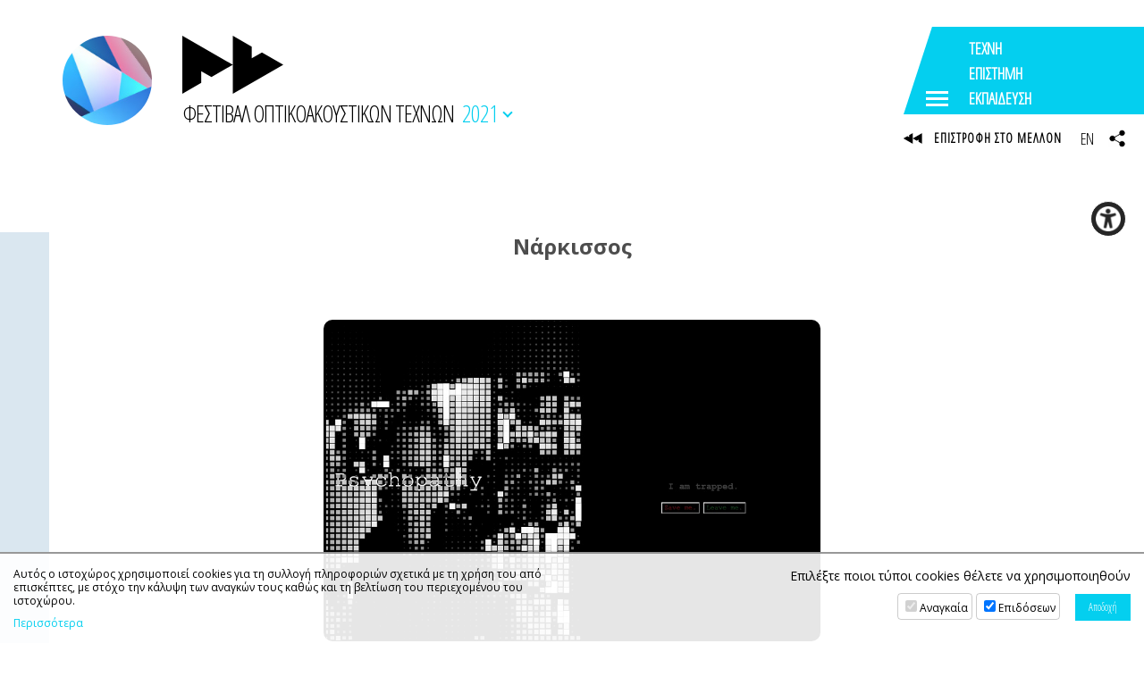

--- FILE ---
content_type: text/html; charset=UTF-8
request_url: https://avarts.ionio.gr/festival/2021/gr/artworks/322/
body_size: 10508
content:
	<!DOCTYPE html>
<html lang="el-GR">
<head>
<meta charset="utf-8" />
<meta name="viewport" content="width=device-width, initial-scale=1" />
<meta name="google-site-verification" content="IlfgkIBQ7nd4KMs3NQen-2Fdi113i5pd8lxH9vmJpDQ" />

	<title>14ο Φεστιβάλ Οπτικοακουστικών Τεχνών | Νάρκισσος</title>
	<meta name="description" content="Η διαδραστική αφήγηση Νάρκισσος είναι ένα ψηφιακό έργο σε περιβάλλον HTML με τη χρήση της γλώσσας προγραμματισμού p5.js. Πρόκειται για μια διασκευή του μύθου του Νάρκισσου που παρουσιάζεται ως μέρος του ιδιωτικού βίου μέσα από μια σειρά αλληλεπιδράσεων. Οι αλληλεπιδράσεις αυτές γίνονται μέσα από τέσσερις βασικούς χώρους και δύο δευτερεύοντες. Σε όλη τη διάρκεια της αφήγησης πρωταγωνιστικό ρόλο παίζειη ψηφιακήαισθητικήμεχρήσηκουμπιώνκαιβασική διεπαφήτο ποντίκι,αναφορά στην καθημερινή χρήση των ηλεκτρονικών υπολογιστών. Έμφαση δίδεται στην περιέργεια ή την ανάγκη να πατήσουμε ένα κουμπί που μπορεί να συμβολίζει μια μετάβαση, μια προσμονήήμιαδικλείδαδιαφυγήςαπόέναπεριβάλλον.Οισκοτεινοί τόνοιέχουνσκοπόνα λειτουργήσουν ως ένα alter ego, κυρίως, των χώρων κοινωνικής δικτύωσης και ως έναν σκιερό αντικατοπτρισμό της φωτεινότητας και της διαφάνειας που επικρατεί σ’ αυτούς ως τάση." />
	<!-- OG META -->
	<meta property="og:title" content="14ο Φεστιβάλ Οπτικοακουστικών Τεχνών | Νάρκισσος" />
	<meta property="og:type" content="website" />
	<meta property="og:description" content="Η διαδραστική αφήγηση Νάρκισσος είναι ένα ψηφιακό έργο σε περιβάλλον HTML με τη χρήση της γλώσσας προγραμματισμού p5.js. Πρόκειται για μια διασκευή του μύθου του Νάρκισσου που παρουσιάζεται ως μέρος του ιδιωτικού βίου μέσα από μια σειρά αλληλεπιδράσεων. Οι αλληλεπιδράσεις αυτές γίνονται μέσα από τέσσερις βασικούς χώρους και δύο δευτερεύοντες. Σε όλη τη διάρκεια της αφήγησης πρωταγωνιστικό ρόλο παίζειη ψηφιακήαισθητικήμεχρήσηκουμπιώνκαιβασική διεπαφήτο ποντίκι,αναφορά στην καθημερινή χρήση των ηλεκτρονικών υπολογιστών. Έμφαση δίδεται στην περιέργεια ή την ανάγκη να πατήσουμε ένα κουμπί που μπορεί να συμβολίζει μια μετάβαση, μια προσμονήήμιαδικλείδαδιαφυγήςαπόέναπεριβάλλον.Οισκοτεινοί τόνοιέχουνσκοπόνα λειτουργήσουν ως ένα alter ego, κυρίως, των χώρων κοινωνικής δικτύωσης και ως έναν σκιερό αντικατοπτρισμό της φωτεινότητας και της διαφάνειας που επικρατεί σ’ αυτούς ως τάση." />
	<meta property="og:image" content="https://ionio.gr/images/content/presentations/00001-00999/IU-zi-00322-91373.jpg" />
	<meta property="og:url" content="https://avarts.ionio.gr/festival/2021/gr/artworks/322/" />
	<!-- TWITTER META -->
	<meta name="twitter:card" content="summary" />
	<meta name="twitter:site" content="@myionio" />
	<meta name="twitter:creator" content="@myionio" />
	<meta name="twitter:title" content="14ο Φεστιβάλ Οπτικοακουστικών Τεχνών | Νάρκισσος" />
	<meta name="twitter:description" content="Η διαδραστική αφήγηση Νάρκισσος είναι ένα ψηφιακό έργο σε περιβάλλον HTML με τη χρήση της γλώσσας προγραμματισμού p5.js. Πρόκειται για μια διασκευή του μύθου του Νάρκισσου που παρουσιάζεται ως μέρος του ιδιωτικού βίου μέσα από μια σειρά αλληλεπιδράσεων. Οι αλληλεπιδράσεις αυτές γίνονται μέσα από τέσσερις βασικούς χώρους και δύο δευτερεύοντες. Σε όλη τη διάρκεια της αφήγησης πρωταγωνιστικό ρόλο παίζειη ψηφιακήαισθητικήμεχρήσηκουμπιώνκαιβασική διεπαφήτο ποντίκι,αναφορά στην καθημερινή χρήση των ηλεκτρονικών υπολογιστών. Έμφαση δίδεται στην περιέργεια ή την ανάγκη να πατήσουμε ένα κουμπί που μπορεί να συμβολίζει μια μετάβαση, μια προσμονήήμιαδικλείδαδιαφυγήςαπόέναπεριβάλλον.Οισκοτεινοί τόνοιέχουνσκοπόνα λειτουργήσουν ως ένα alter ego, κυρίως, των χώρων κοινωνικής δικτύωσης και ως έναν σκιερό αντικατοπτρισμό της φωτεινότητας και της διαφάνειας που επικρατεί σ’ αυτούς ως τάση." />
	<meta name="twitter:image" content="https://ionio.gr/images/content/presentations/00001-00999/IU-zi-00322-91373.jpg" />	
	<link href="https://avarts.ionio.gr/festival/favicon.ico" rel="shortcut icon" />
<!--*************************************************************************** CSS -->
<link href="https://fonts.googleapis.com/css?family=Open+Sans+Condensed:300|Open+Sans:400,400i,700,700i&display=swap&subset=greek" rel="stylesheet"> 
<link rel="stylesheet" type="text/css" href="https://ionio.gr/commons/css/bootstrap_i.min.css" />
<link rel="stylesheet" type="text/css" href="https://ionio.gr/commons/inclusive/css_frontend_inclusive_v2.css" />
<link rel="stylesheet" type="text/css" href="https://avarts.ionio.gr/festival/scripts/festival.css?1769460697" />
<link rel="stylesheet" type="text/css" href="https://avarts.ionio.gr/festival/years/2021/style.css?1769460697" />
<!-- ******************************************************************** JAVASCRIPT -->
<script src="https://ionio.gr/commons/inclusive/js_frontend_inclusive_v2_no_cookies.js"></script>

	<script>
		window.dataLayer = window.dataLayer || [];
		function gtag(){dataLayer.push(arguments);}
		gtag('consent', 'default', {
		  'ad_storage': 'denied',
		  'analytics_storage': 'denied',
		  'ad_user_data': 'denied',
		  'ad_personalization': 'denied',
		});
	</script>
<!-- Google tag (gtag.js) -->
<script async src="https://www.googletagmanager.com/gtag/js?id=G-HEGF20QQ31"></script>
<script>
  window.dataLayer = window.dataLayer || [];
  function gtag(){dataLayer.push(arguments);}
  gtag('js', new Date());

  gtag('config', 'G-HEGF20QQ31');
</script>
		<script>ac_short_lang='gr';</script>
<script src="https://code.responsivevoice.org/responsivevoice.js?key=NwkdKqbw"></script>
<script src="https://ionio.gr/commons/scripts/accessibility.js"></script>
<script src="https://avarts.ionio.gr/festival/scripts/festival.js"></script>
</head>

<body id="top" class="home">



<div class="wrap" id="header-wrap">
	<div class="container">
		<div class="row">
			<div class="col-sm-12">
				<a id="logo" href="https://avarts.ionio.gr/festival/2021/gr">
					<span id="logo-g" style="background-image:url(https://avarts.ionio.gr/festival/years/2021/images/logo_img.jpg);"></span>
					<span id="logo-t">
						
<svg class="logo-svg" version="1.1" xmlns="http://www.w3.org/2000/svg" xmlns:xlink="http://www.w3.org/1999/xlink" x="0px" y="0px" viewBox="0 0 150 86.56" enable-background="new 0 0 150 86.56" xml:space="preserve">
<g>
	<polygon fill-rule="evenodd" clip-rule="evenodd" points="0,86.56 0,0 75,43.314 75,0 103.082,16.183 103.082,33.658 118.245,24.887 150,43.247 75,86.56 75,43.314 43.246,61.639 28.082,52.901 28.082,70.376 	"/>
</g>
</svg>
						<span id="logo-t-text">ΦΕΣΤΙΒΑΛ ΟΠΤΙΚΟΑΚΟΥΣΤΙΚΩΝ ΤΕΧΝΩΝ</span>
					</span>
				</a>
				<span id="year-selector-text">2021<span></span></span>
			</div>
		</div>
	</div>
	<div class="commons-share-wrap">
<a class="commons-share-icon"><img src="https://avarts.ionio.gr/festival/images/icon_share_b.png" alt="ShareThis"></a>
<div class="shareon">
<a class="facebook"></a>
<a class="twitter"></a>
<a class="viber"></a>
<a class="linkedin"></a>
<a class="pinterest"></a>
<a class="reddit"></a>
<a class="email"></a>
<div class="print"></div>
</div>
</div>
</div>

	<div class="wrap content-wrap wrap-artworks content-wrap-page">
		<div class="container">
			<div class="row">
				<div class="col-md-12 page-col">
					<div class="page-col-left-color"></div>
					<div class="presentation-container">
<div class="presentation-title">Νάρκισσος</div><img src="https://ionio.gr/images/content/presentations/00001-00999/IU-zi-00322-91373.jpg" alt="" title="" class="presentation-image" /><div class="presentation-content">
<div class="event-info-block">
<div class="event-info-row"><span>Τίτλος Εκδήλωσης: </span><a href="https://avarts.ionio.gr/festival/2021/gr/events/194">WEB</a></div>
</div><div class="presentation-speakers">Ευάγγελος <strong>Κουτσουμπίδης</strong></div>
<div class="presentation-abstract"><p>Η διαδραστική αφήγηση "Νάρκισσος" είναι ένα ψηφιακό έργο σε περιβάλλον HTML με τη χρήση της γλώσσας προγραμματισμού p5.js. Πρόκειται για μια διασκευή του μύθου του Νάρκισσου που παρουσιάζεται ως μέρος του ιδιωτικού βίου μέσα από μια σειρά αλληλεπιδράσεων. Οι αλληλεπιδράσεις αυτές γίνονται μέσα από τέσσερις βασικούς χώρους και δύο δευτερεύοντες. Σε όλη τη διάρκεια της αφήγησης πρωταγωνιστικό ρόλο παίζειη "ψηφιακή"αισθητικήμεχρήσηκουμπιώνκαιβασική διεπαφήτο ποντίκι,αναφορά στην καθημερινή χρήση των ηλεκτρονικών υπολογιστών. Έμφαση δίδεται στην περιέργεια ή την ανάγκη να πατήσουμε ένα κουμπί που μπορεί να συμβολίζει μια μετάβαση, μια προσμονήήμιαδικλείδαδιαφυγήςαπόέναπεριβάλλον.Οισκοτεινοί τόνοιέχουνσκοπόνα λειτουργήσουν ως ένα alter ego, κυρίως, των χώρων κοινωνικής δικτύωσης και ως έναν σκιερό αντικατοπτρισμό της φωτεινότητας και της διαφάνειας που επικρατεί σ’ αυτούς ως τάση.</p></div><div class="presentation-website"><a target="_blank" href="https://users.ionio.gr/~a19kout/home/artwork/narcissus/">https://users.ionio.gr/~a19kout/home/artwork/narcissus/</a></div>
</div>
</div>
<hr /><a class="button" href="javascript:history.back();">ΕΠΙΣΤΡΟΦΗ</a>				</div>
			</div>
		</div>
	</div>


<div class="wrap hidden-xs hidden-sm hidden-md" id="dock-wrap">
<div class="dock-container">
<a class="dock-item " href="https://avarts.ionio.gr/festival/2026/gr/"><span class="dock-label">2026</span><img src="https://avarts.ionio.gr/festival/years/2026/images/poster_thumb_gr.jpg" alt="2026"><span class="dock-shadow"></span></a>
<a class="dock-item " href="https://avarts.ionio.gr/festival/2025/gr/"><span class="dock-label">2025</span><img src="https://avarts.ionio.gr/festival/years/2025/images/poster_thumb_gr.jpg" alt="2025"><span class="dock-shadow"></span></a>
<a class="dock-item " href="https://avarts.ionio.gr/festival/2024/gr/"><span class="dock-label">2024</span><img src="https://avarts.ionio.gr/festival/years/2024/images/poster_thumb_gr.jpg" alt="2024"><span class="dock-shadow"></span></a>
<a class="dock-item " href="https://avarts.ionio.gr/festival/2023/gr/"><span class="dock-label">2023</span><img src="https://avarts.ionio.gr/festival/years/2023/images/poster_thumb_gr.jpg" alt="2023"><span class="dock-shadow"></span></a>
<a class="dock-item " href="https://avarts.ionio.gr/festival/2022/gr/"><span class="dock-label">2022</span><img src="https://avarts.ionio.gr/festival/years/2022/images/poster_thumb_gr.jpg" alt="2022"><span class="dock-shadow"></span></a>
<a class="dock-item selected" href="https://avarts.ionio.gr/festival/2021/gr/"><span class="dock-label">2021</span><img src="https://avarts.ionio.gr/festival/years/2021/images/poster_thumb_gr.jpg" alt="2021"><span class="dock-shadow"></span></a>
<a class="dock-item " href="https://avarts.ionio.gr/festival/2019/gr/"><span class="dock-label">2019</span><img src="https://avarts.ionio.gr/festival/years/2019/images/poster_thumb_gr.jpg" alt="2019"><span class="dock-shadow"></span></a>
<a class="dock-item " href="https://avarts.ionio.gr/festival/2018/gr/"><span class="dock-label">2018</span><img src="https://avarts.ionio.gr/festival/years/2018/images/poster_thumb_gr.jpg" alt="2018"><span class="dock-shadow"></span></a>
<a class="dock-item " href="https://avarts.ionio.gr/festival/2017/gr/"><span class="dock-label">2017</span><img src="https://avarts.ionio.gr/festival/years/2017/images/poster_thumb_gr.jpg" alt="2017"><span class="dock-shadow"></span></a>
<a class="dock-item " href="https://avarts.ionio.gr/festival/2016/gr/"><span class="dock-label">2016</span><img src="https://avarts.ionio.gr/festival/years/2016/images/poster_thumb_gr.jpg" alt="2016"><span class="dock-shadow"></span></a>
<a class="dock-item " href="https://avarts.ionio.gr/festival/2015/gr/"><span class="dock-label">2015</span><img src="https://avarts.ionio.gr/festival/years/2015/images/poster_thumb_gr.jpg" alt="2015"><span class="dock-shadow"></span></a>
<a class="dock-item " href="https://avarts.ionio.gr/festival/2014/gr/"><span class="dock-label">2014</span><img src="https://avarts.ionio.gr/festival/years/2014/images/poster_thumb_gr.jpg" alt="2014"><span class="dock-shadow"></span></a>
<a class="dock-item " href="https://avarts.ionio.gr/festival/2013/gr/"><span class="dock-label">2013</span><img src="https://avarts.ionio.gr/festival/years/2013/images/poster_thumb_gr.jpg" alt="2013"><span class="dock-shadow"></span></a>
<a class="dock-item " href="https://avarts.ionio.gr/festival/2012/gr/"><span class="dock-label">2012</span><img src="https://avarts.ionio.gr/festival/years/2012/images/poster_thumb_gr.jpg" alt="2012"><span class="dock-shadow"></span></a>
<a class="dock-item " href="https://avarts.ionio.gr/festival/2011/gr/"><span class="dock-label">2011</span><img src="https://avarts.ionio.gr/festival/years/2011/images/poster_thumb_gr.jpg" alt="2011"><span class="dock-shadow"></span></a>
<a class="dock-item " href="https://avarts.ionio.gr/festival/2010/gr/"><span class="dock-label">2010</span><img src="https://avarts.ionio.gr/festival/years/2010/images/poster_thumb_gr.jpg" alt="2010"><span class="dock-shadow"></span></a>
<a class="dock-item " href="https://avarts.ionio.gr/festival/2009/gr/"><span class="dock-label">2009</span><img src="https://avarts.ionio.gr/festival/years/2009/images/poster_thumb_gr.jpg" alt="2009"><span class="dock-shadow"></span></a>
<a class="dock-item " href="https://avarts.ionio.gr/festival/2008/gr/"><span class="dock-label">2008</span><img src="https://avarts.ionio.gr/festival/years/2008/images/poster_thumb_gr.jpg" alt="2008"><span class="dock-shadow"></span></a>
<a class="dock-item " href="https://avarts.ionio.gr/festival/2006/gr/"><span class="dock-label">2006</span><img src="https://avarts.ionio.gr/festival/years/2006/images/poster_thumb_gr.jpg" alt="2006"><span class="dock-shadow"></span></a>
</div>
</div>

<div class="wrap" id="logos-wrap">
	<div class="container-fluid">
		<div class="row">
			<div class="col-md-3 t-center center-sm">
				<a href="https://avarts.ionio.gr/festival/2021/gr/events/"><div class="av-logo-events">
<svg class="logo-svg" version="1.1" xmlns="http://www.w3.org/2000/svg" xmlns:xlink="http://www.w3.org/1999/xlink" x="0px" y="0px" viewBox="0 0 150 86.56" enable-background="new 0 0 150 86.56" xml:space="preserve">
<g>
	<polygon fill-rule="evenodd" clip-rule="evenodd" points="0,86.56 0,0 75,43.314 75,0 103.082,16.183 103.082,33.658 118.245,24.887 150,43.247 75,86.56 75,43.314 43.246,61.639 28.082,52.901 28.082,70.376 	"/>
</g>
</svg>
</a></div>
			</div>		
			<div class="col-md-3 t-center center-sm">
				<a target="_blank" href="https://avarts.ionio.gr/dcac/"><img src="https://avarts.ionio.gr/festival/images/logo_dcac.png" alt="DCAC"/></a><br /><br /><br />
			</div>
			<div class="col-md-3 t-center center-sm">
				<a target="_blank" href="https://avarts.ionio.gr/school/"><img src="https://avarts.ionio.gr/festival/images/logo_summer.png" alt="school"/></a><br /><br /><br />
			</div>
			<div class="col-md-3 t-center center-sm">
				<a target="_blank" href="https://avarts.ionio.gr/festival/2025/gr/akoysmata/"><img src="https://avarts.ionio.gr/festival/images/logo_akousmata.png" alt="akousmata"/></a><br /><br /><br />
			</div>
				
		</div>
	</div>
</div>
<div class="wrap calendar-wrap-artworks" id="calendar-wrap">
<div class="container">
<div class="row">
<div class="col-md-5 col-lg-4 t-center">Επιλέξτε την ημερομηνία για να δείτε τις εκδηλώσεις</div><div class="col-md-7 col-lg-8"><br></div>
<div id="calendar-month" class="col-md-5 col-lg-4">
<div id="calendar-month-data" data-month="5" data-year="2021"></div>
<table class="calendar-table"><tr>
<td></td>
<td><a class="calendar-nav" onclick="ajax_calendar_month('gr','4','2021','https://avarts.ionio.gr/festival/scripts')" href="javascript:void(0)">&lt;</a></td>
<td colspan="3"><div class="calendar-title">Μάιος 2021</div></td>
<td><a class="calendar-nav" onclick="ajax_calendar_month('gr','6','2021','https://avarts.ionio.gr/festival/scripts')" href="javascript:void(0)">&gt;</a></td>
<td></td>
</tr>
<tr class="calendar-days">
<td>Δε</td>
<td>Τρ</td>
<td>Τε</td>
<td>Πε</td>
<td>Πα</td>
<td>Σα</td>
<td>Κυ</td>
</tr>
<tr class="calendar-dates">
<td class="calendar-empty"></td>
<td class="calendar-empty"></td>
<td class="calendar-empty"></td>
<td class="calendar-empty"></td>
<td class="calendar-empty"></td>
<td data-cdate="2021-05-01" class="calendar-td" title="01-05-2021" ><div class="calendar-td-box">1</div></td>
<td data-cdate="2021-05-02" class="calendar-td" title="02-05-2021" ><div class="calendar-td-box">2</div></td>
</tr>
<tr class="calendar-dates">
<td data-cdate="2021-05-03" class="calendar-td" title="03-05-2021" ><div class="calendar-td-box">3</div></td>
<td data-cdate="2021-05-04" class="calendar-td" title="04-05-2021" ><div class="calendar-td-box">4</div></td>
<td data-cdate="2021-05-05" class="calendar-td" title="05-05-2021" ><div class="calendar-td-box">5</div></td>
<td data-cdate="2021-05-06" class="calendar-td" title="06-05-2021" ><div class="calendar-td-box">6</div></td>
<td data-cdate="2021-05-07" class="calendar-td" title="07-05-2021" ><div class="calendar-td-box">7</div></td>
<td data-cdate="2021-05-08" class="calendar-td" title="08-05-2021" ><div class="calendar-td-box">8</div></td>
<td data-cdate="2021-05-09" class="calendar-td" title="09-05-2021" ><div class="calendar-td-box">9</div></td>
</tr>
<tr class="calendar-dates">
<td data-cdate="2021-05-10" class="calendar-td" title="10-05-2021" ><div class="calendar-td-box">10</div></td>
<td data-cdate="2021-05-11" class="calendar-td" title="11-05-2021" ><div class="calendar-td-box">11</div></td>
<td data-cdate="2021-05-12" class="calendar-td" title="12-05-2021" ><div class="calendar-td-box">12</div></td>
<td data-cdate="2021-05-13" class="calendar-td tp active selected" title="13-05-2021" onclick="ajax_calendar_day('gr','2021-05-13', this, 'https://avarts.ionio.gr/festival/scripts');"><div class="calendar-td-box">13<div class="calendar-td-info"><span></span><span></span><span></span></div></div></td>
<td data-cdate="2021-05-14" class="calendar-td tp active" title="14-05-2021" onclick="ajax_calendar_day('gr','2021-05-14', this, 'https://avarts.ionio.gr/festival/scripts');"><div class="calendar-td-box">14<div class="calendar-td-info"><span></span></div></div></td>
<td data-cdate="2021-05-15" class="calendar-td tp active" title="15-05-2021" onclick="ajax_calendar_day('gr','2021-05-15', this, 'https://avarts.ionio.gr/festival/scripts');"><div class="calendar-td-box">15<div class="calendar-td-info"><span></span><span></span><span></span><span></span><span></span></div></div></td>
<td data-cdate="2021-05-16" class="calendar-td tp active" title="16-05-2021" onclick="ajax_calendar_day('gr','2021-05-16', this, 'https://avarts.ionio.gr/festival/scripts');"><div class="calendar-td-box">16<div class="calendar-td-info"><span></span><span></span></div></div></td>
</tr>
<tr class="calendar-dates">
<td data-cdate="2021-05-17" class="calendar-td tp active" title="17-05-2021" onclick="ajax_calendar_day('gr','2021-05-17', this, 'https://avarts.ionio.gr/festival/scripts');"><div class="calendar-td-box">17<div class="calendar-td-info"><span></span><span></span><span></span><span></span></div></div></td>
<td data-cdate="2021-05-18" class="calendar-td tp active" title="18-05-2021" onclick="ajax_calendar_day('gr','2021-05-18', this, 'https://avarts.ionio.gr/festival/scripts');"><div class="calendar-td-box">18<div class="calendar-td-info"><span></span><span></span><span></span><span></span><span></span><span></span></div></div></td>
<td data-cdate="2021-05-19" class="calendar-td tp active" title="19-05-2021" onclick="ajax_calendar_day('gr','2021-05-19', this, 'https://avarts.ionio.gr/festival/scripts');"><div class="calendar-td-box">19<div class="calendar-td-info"><span></span><span></span></div></div></td>
<td data-cdate="2021-05-20" class="calendar-td tp active" title="20-05-2021" onclick="ajax_calendar_day('gr','2021-05-20', this, 'https://avarts.ionio.gr/festival/scripts');"><div class="calendar-td-box">20<div class="calendar-td-info"><span></span><span></span><span></span><span></span></div></div></td>
<td data-cdate="2021-05-21" class="calendar-td tp active" title="21-05-2021" onclick="ajax_calendar_day('gr','2021-05-21', this, 'https://avarts.ionio.gr/festival/scripts');"><div class="calendar-td-box">21<div class="calendar-td-info"><span></span><span></span></div></div></td>
<td data-cdate="2021-05-22" class="calendar-td tp active" title="22-05-2021" onclick="ajax_calendar_day('gr','2021-05-22', this, 'https://avarts.ionio.gr/festival/scripts');"><div class="calendar-td-box">22<div class="calendar-td-info"><span></span></div></div></td>
<td data-cdate="2021-05-23" class="calendar-td tp active" title="23-05-2021" onclick="ajax_calendar_day('gr','2021-05-23', this, 'https://avarts.ionio.gr/festival/scripts');"><div class="calendar-td-box">23<div class="calendar-td-info"><span></span><span></span><span></span><span></span><span></span></div></div></td>
</tr>
<tr class="calendar-dates">
<td data-cdate="2021-05-24" class="calendar-td tp active" title="24-05-2021" onclick="ajax_calendar_day('gr','2021-05-24', this, 'https://avarts.ionio.gr/festival/scripts');"><div class="calendar-td-box">24<div class="calendar-td-info"><span></span><span></span><span></span></div></div></td>
<td data-cdate="2021-05-25" class="calendar-td tp active" title="25-05-2021" onclick="ajax_calendar_day('gr','2021-05-25', this, 'https://avarts.ionio.gr/festival/scripts');"><div class="calendar-td-box">25<div class="calendar-td-info"><span></span><span></span></div></div></td>
<td data-cdate="2021-05-26" class="calendar-td tp active" title="26-05-2021" onclick="ajax_calendar_day('gr','2021-05-26', this, 'https://avarts.ionio.gr/festival/scripts');"><div class="calendar-td-box">26<div class="calendar-td-info"><span></span><span></span><span></span><span></span><span></span></div></div></td>
<td data-cdate="2021-05-27" class="calendar-td tp active" title="27-05-2021" onclick="ajax_calendar_day('gr','2021-05-27', this, 'https://avarts.ionio.gr/festival/scripts');"><div class="calendar-td-box">27<div class="calendar-td-info"><span></span><span></span><span></span><span></span></div></div></td>
<td data-cdate="2021-05-28" class="calendar-td tp active" title="28-05-2021" onclick="ajax_calendar_day('gr','2021-05-28', this, 'https://avarts.ionio.gr/festival/scripts');"><div class="calendar-td-box">28<div class="calendar-td-info"><span></span><span></span><span></span><span></span><span></span><span></span><span></span><span></span><span></span></div></div></td>
<td data-cdate="2021-05-29" class="calendar-td tp active" title="29-05-2021" onclick="ajax_calendar_day('gr','2021-05-29', this, 'https://avarts.ionio.gr/festival/scripts');"><div class="calendar-td-box">29<div class="calendar-td-info"><span></span><span></span><span></span><span></span><span></span><span></span><span></span></div></div></td>
<td data-cdate="2021-05-30" class="calendar-td tp active" title="30-05-2021" onclick="ajax_calendar_day('gr','2021-05-30', this, 'https://avarts.ionio.gr/festival/scripts');"><div class="calendar-td-box">30<div class="calendar-td-info"><span></span><span></span></div></div></td>
</tr>
<tr class="calendar-dates">
<td data-cdate="2021-05-31" class="calendar-td tp active" title="31-05-2021" onclick="ajax_calendar_day('gr','2021-05-31', this, 'https://avarts.ionio.gr/festival/scripts');"><div class="calendar-td-box">31<div class="calendar-td-info"><span></span><span></span></div></div></td>
<td class="calendar-empty"></td>
<td class="calendar-empty"></td>
<td class="calendar-empty"></td>
<td class="calendar-empty"></td>
<td class="calendar-empty"></td>
<td class="calendar-empty"></td>
</tr>
</table>
</div><div id="calendar-day" data-where="" class="calendar-day col-md-7 col-lg-8">
<div data-cdate="2021-05-13" class="calendar-date-title">
Πέμπτη 13-05-2021</div>
<div class="calendar-event-list current">
<div class="cal-event-block">
<div class="cal-event-time">20:00-21:30</div>
<div class="cal-event-title"><a href="https://avarts.ionio.gr/festival/2021/gr/events/185/">Εγκαίνια</a></div>
<a target="_blank" class="cal-event-calendar-icon" href="https://calendar.google.com/calendar/render?action=TEMPLATE&dates=20210513T200000%2F20210513T213000&text=%CE%95%CE%B3%CE%BA%CE%B1%CE%AF%CE%BD%CE%B9%CE%B1"></a>
</div>
<div class="cal-event-block">
<div class="cal-event-time">21:30-23:35</div>
<div class="cal-event-title"><a href="https://avarts.ionio.gr/festival/2021/gr/events/178/">Έκθεση Διπλωματικών</a></div>
<a target="_blank" class="cal-event-calendar-icon" href="https://calendar.google.com/calendar/render?action=TEMPLATE&dates=20210513T213000%2F20210513T233500&text=%CE%88%CE%BA%CE%B8%CE%B5%CF%83%CE%B7+%CE%94%CE%B9%CF%80%CE%BB%CF%89%CE%BC%CE%B1%CF%84%CE%B9%CE%BA%CF%8E%CE%BD"></a>
</div>
<div class="cal-event-block">
<div class="cal-event-time">23:35-00:05</div>
<div class="cal-event-title"><a href="https://avarts.ionio.gr/festival/2021/gr/events/182/">Έκθεση Αποφοίτων</a></div>
<a target="_blank" class="cal-event-calendar-icon" href="https://calendar.google.com/calendar/render?action=TEMPLATE&dates=20210513T233500%2F20210513T000500&text=%CE%88%CE%BA%CE%B8%CE%B5%CF%83%CE%B7+%CE%91%CF%80%CE%BF%CF%86%CE%BF%CE%AF%CF%84%CF%89%CE%BD"></a>
</div>
</div>
</div></div></div></div>
<div class="wrap" id="parallax-wrap" style="background-image:url('https://avarts.ionio.gr/festival/years/2021/images/parallax.jpg');">
	<div class="overlay" id="parallax-overlay"></div>
	<div class="container">
		<div class="row">
			<div class="col-md-3">
				
				<h3>ΣΧΕΤΙΚΟΙ ΙΣΤΟΧΩΡΟΙ</h3>
				<ul class="small">
				<li><a href="https://ionio.gr">Ιόνιο Πανεπιστήμιο</a></li>
				<li><a href="https://avarts.ionio.gr">Τμήμα Τεχνών Ήχου και Εικόνας</a></li>
				<li><a href="https://music.ionio.gr">Τμήμα Μουσικών Σπουδών</a></li>
				</ul>
				<div id="bottom-icons">
					<a class="top-icon" target="_blank" href="https://www.facebook.com/AudiovisualArtsFestival/">
						<span class="flip"></span>
						<span class="txt"><img src="https://avarts.ionio.gr/festival/images/icon_fb2.png" alt="F"/></span>
					</a>
					<a class="top-icon" target="_blank" href="https://www.instagram.com/_audiovisualartsfestival_/">
						<span class="flip"></span>
						<span class="txt"><img src="https://avarts.ionio.gr/festival/images/icon_ig2.png" alt="Ι"/></span>
					</a>
				</div>
			</div>
			<div class="col-md-3">
				<h3>ΧΩΡΟΙ</h3>
				<ul><li>Ιόνιος Ακαδημία</li><li>Τμήμα Τεχνών Ήχου και Εικόνας</li></ul>			</div>
			<div class="col-md-6">
				<h3>ΧΟΡΗΓΟΙ</h3>
				<div class="row"><div class="col-sm-12 col-md-6">
<div class="sponsors-category-title-shortlist">Συνεργασίες</div><div class="sponsors-wrap-shortlist sponsors-wrap-shortlist-148"><a class="partner-link" title="" href="https://www.adaf.gr/" target="_blank"><span class="partner-title">Athens Digital Arts Festival</span></a><a class="partner-link" title="" href="http://www.eastn.eu/" target="_blank"><span class="partner-title">EASTN-DC</span></a><a class="partner-link" title="" href="http://www.essim.gr/gr/about.html" target="_blank"><span class="partner-title">EΣΣHM-Eλληνικός Σύνδεσμος Συνθετών Hλεκτροακουστικής Mουσικής</span></a><a class="partner-link" title="" href="https://kedivim.ionio.gr/" target="_blank"><span class="partner-title">ΚΕ.ΔΙ.ΒΙ.Μ</span></a><a class="partner-link" title="" href="https://urc.uowm.gr/" target="_blank"><span class="partner-title">ΤΗΜΕΝΟΣ</span></a></div>
<div class="sponsors-category-title-shortlist">Με την Υποστήριξη</div><div class="sponsors-wrap-shortlist sponsors-wrap-shortlist-143"><a class="partner-link" title="" href="http://www.corfu.gr/web/guest/home" target="_blank"><span class="partner-title">Δήμος Κέρκυρας</span></a><a class="partner-link" title="" href="https://pin.gov.gr/home" target="_blank"><span class="partner-title">Περιφέρεια Ιονίων Νήσων</span></a><a class="partner-link" title="" href="https://www.facebook.com/pekerkyras" target="_blank"><span class="partner-title">Πρόσκοποι Κέρκυρας</span></a><a class="partner-link" title="" href="http://photoleke.ning.com/" target="_blank"><span class="partner-title">Φωτογραφική Λέσχη Κέρκυρας</span></a></div>
<div class="sponsors-category-title-shortlist">Επικοινωνία</div><div class="sponsors-wrap-shortlist sponsors-wrap-shortlist-127"><a class="partner-link" title="" href="https://corfustories.com/" target="_blank"><span class="partner-title">Corfu Stories</span></a><a class="partner-link" title="" href="https://corfutvnews.gr/" target="_blank"><span class="partner-title">Corfu Tv News</span></a><a class="partner-link" title="" href="http://www.corfuland.gr/" target="_blank"><span class="partner-title">corfuland.gr</span></a><a class="partner-link" title="" href="https://www.corfupress.com/" target="_blank"><span class="partner-title">Corfupress</span></a><a class="partner-link" title="" href="https://www.electropresence.com/fr/accueil" target="_blank"><span class="partner-title">Electropresence</span></a><a class="partner-link" title="" href="https://www.kefaloniapress.gr/" target="_blank"><span class="partner-title">Kefaloniapress</span></a><a class="partner-link" title="" href="https://www.life-news.gr/" target="_blank"><span class="partner-title">Life News</span></a><a class="partner-link" title="" href="https://www.startmediacorfu.gr/" target="_blank"><span class="partner-title">Start</span></a><a class="partner-link" title="" href="https://www.kerkyrasimera.gr/" target="_blank"><span class="partner-title">Η Κέρκυρα Σήμερα</span></a></div></div></div>
			</div>
		</div>
	</div>
</div>

<div class="wrap" id="bottom-wrap">
	<div class="container">
		<div class="row">
			<div class="col-md-4 t-center">
				<a class="tp tooltipstered" target="_blank" href="http://www.ionio.gr/central/gr/"><img src="https://avarts.ionio.gr/festival/images/logo_ionio.png" alt="ionio.gr"></a>
			</div>
			<div class="col-md-4 t-center">
				<a class="tp tooltipstered" target="_blank" href="http://avarts.ionio.gr/gr/"><img src="https://avarts.ionio.gr/festival/images/logo_avarts.png" alt="avarts.ionio.gr"></a>
			</div>
			<div class="col-md-4 t-center">
				<a class="tp tooltipstered" target="_blank" href="http://music.ionio.gr/en/research/laboratories/#emra"><img src="https://avarts.ionio.gr/festival/images/logo_erimee.png" alt="erimee"></a>
			</div>
					</div>
	</div>
</div>


<div class="overlay fixed" id="menu-overlay"></div>
<div id="menu-icon-wrap">
	<div id="menu-icon">
		
<svg version="1.1" xmlns="http://www.w3.org/2000/svg" xmlns:xlink="http://www.w3.org/1999/xlink" x="0px" y="0px"
	 width="700px" height="400px" viewBox="0 0 700 400" enable-background="new 0 0 700 400" xml:space="preserve">
	<polygon fill-rule="evenodd" clip-rule="evenodd" points="700,400 0,400 130.2,0 700,0 "/>
</svg>

		<div class="menu-icon-dots">
			<span></span><span></span><span></span>
		</div>
		<div class="menu-icon-words">
			<span class="menu-icon-ltrs"><span>ΤΕΧΝΗ</span>&nbsp;</span>
			<span class="menu-icon-ltrs"><span>ΕΠΙΣΤΗΜΗ</span>&nbsp;</span>
			<span class="menu-icon-ltrs"><span>ΕΚΠΑΙΔΕΥΣΗ</span>&nbsp;</span>
		</div>
	</div>
	<div class="menu-icon-sub">
		<a id="back-icon" href="https://avarts.ionio.gr/festival">
			
<svg class="logo-svg" version="1.1" xmlns="http://www.w3.org/2000/svg" xmlns:xlink="http://www.w3.org/1999/xlink" x="0px" y="0px" viewBox="0 0 150 86.56" enable-background="new 0 0 150 86.56" xml:space="preserve">
<g>
	<polygon fill-rule="evenodd" clip-rule="evenodd" points="0,86.56 0,0 75,43.314 75,0 103.082,16.183 103.082,33.658 118.245,24.887 150,43.247 75,86.56 75,43.314 43.246,61.639 28.082,52.901 28.082,70.376 	"/>
</g>
</svg>

			<span>ΕΠΙΣΤΡΟΦΗ ΣΤΟ ΜΕΛΛΟΝ</span>
		</a>
		<div id="lang-links">
			<a href="https://avarts.ionio.gr/festival/2021/en/artworks/322">EN</a>
		</div>
	</div>
</div>
<div class="mega-menu" id="mega-menu-1">
<div class="container">
<div class="row">
	<div class="col-lg-3 hidden-xs hidden-sm hidden-md"></div>
	<div class="col-xs-6 col-md-4 col-lg-3">	
		<div class="mega-menu-block">
			<div class="mega-menu-title">ΚΑΛΛΙΤΕΧΝΙΚΕΣ ΔΡΑΣΕΙΣ</div><a href="https://avarts.ionio.gr/festival/2021/gr/events/170/" class="tp mega-menu-thumb" title="ΒΙΝΤΕΟΤΕΧΝΗ" style="background-image:url(https://ionio.gr/images/content/events/00001-00999/IU-vi-00170-53612.jpg)"></a><a href="https://avarts.ionio.gr/festival/2021/gr/events/177/" class="tp mega-menu-thumb" title="ΕΣΣΗΜ [AKOUSMATA 3]" style="background-image:url(https://ionio.gr/images/content/events/00001-00999/IU-vi-00177-73017.png)"></a><a href="https://avarts.ionio.gr/festival/2021/gr/events/188/" class="tp mega-menu-thumb" title="ΕΝΩΣΗ ΕΠΤΑΝΗΣΩΝ" style="background-image:url(https://ionio.gr/images/content/events/00001-00999/IU-vi-00188-35076.jpg)"></a>	
			<div id="events-menu"><div id="events-menu-item-1" class="events-menu-item"><a class="" href="https://avarts.ionio.gr/festival/2021/gr/events/screenings">ΠΡΟΒΟΛΕΣ</a>  </div>
<div id="events-menu-item-2" class="events-menu-item"><a class="" href="https://avarts.ionio.gr/festival/2021/gr/events/concerts">ΣΥΝΑΥΛΙΕΣ</a>  </div>
<div id="events-menu-item-3" class="events-menu-item"><a class="" href="https://avarts.ionio.gr/festival/2021/gr/events/activities">ΔΡΑΣΕΙΣ</a>  </div>
<div id="events-menu-item-4" class="events-menu-item"><a class="" href="https://avarts.ionio.gr/festival/2021/gr/events/exhibitions">ΕΚΘΕΣΕΙΣ</a>  </div>
<div id="events-menu-item-5" class="events-menu-item"><a class="" href="https://avarts.ionio.gr/festival/2021/gr/events/performance-arts">ΠΑΡΑΣΤΑΤΙΚΕΣ ΤΕΧΝΕΣ</a>  </div>
<div id="events-menu-item-6" class="events-menu-item"><a class="" href="https://avarts.ionio.gr/festival/2021/gr/events/interaction-web">ΔΙΑΔΡΑΣΤΙΚΑ ΕΡΓΑ</a>  </div>
</div>
		</div>		
		<div class="mega-menu-block">
			<span class="mega-menu-title">EASTN-DC</span>
			<a class="hidden-xs hidden-sm" href="https://avarts.ionio.gr/festival/2021/gr/news/20809/"><img class="mega-menu-img" src="https://avarts.ionio.gr/festival/years/2021/images/eastn-dc.png" alt="eastn-dc"/></a>
			<a class="hidden-md hidden-lg" href="https://avarts.ionio.gr/festival/2021/gr/news/20809/">2021</a>
		</div>			
	</div>
	<div class="col-xs-6 col-md-4 col-lg-3">
		<div class="mega-menu-block">
			<span class="mega-menu-title">ΟΡΓΑΝΩΣΗ</span>
			<div id="orgianization-menu"><div id="orgianization-menu-item-1" class="orgianization-menu-item"><a class="" href="https://avarts.ionio.gr/festival/2021/gr/description">ΠΕΡΙΓΡΑΦΗ</a>  </div>
<div id="orgianization-menu-item-2" class="orgianization-menu-item"><a class="" href="https://avarts.ionio.gr/festival/2021/gr/venues">ΧΩΡΟΙ</a>  </div>
<div id="orgianization-menu-item-3" class="orgianization-menu-item"><a class="" href="https://avarts.ionio.gr/festival/2021/gr/contributors">ΠΡΟΣΩΠΑ</a>  </div>
<div id="orgianization-menu-item-4" class="orgianization-menu-item"><a class="" href="https://avarts.ionio.gr/festival/2021/gr/committees">ΕΠΙΤΡΟΠΕΣ</a>  </div>
</div>
		</div>				
		<div class="mega-menu-block">
			<span class="mega-menu-title">ΧΟΡΗΓΟΙ</span>
			<a class="hidden-xs hidden-sm" href="https://avarts.ionio.gr/festival/2021/gr/sponsors/">
<svg version="1.1" class="sponsor-svg" xmlns="http://www.w3.org/2000/svg" xmlns:xlink="http://www.w3.org/1999/xlink" x="0px" y="0px"
	 viewBox="0 0 512 512" style="enable-background:new 0 0 512 512;" xml:space="preserve">
<g>
	<g>
		<path d="M454.313,249.708L512,206.991L462.136,38.939l-256.667,8.226l-24.727,38.398L92.839,64.42L0,256.087l42.289,36.399
			l-22.328,34.553c-7.052,10.914-9.432,23.92-6.701,36.624c2.73,12.704,10.245,23.583,21.158,30.635
			c7.963,5.146,17.042,7.804,26.304,7.804c2.438,0,4.887-0.193,7.333-0.565c3.097,11.013,10.047,20.988,20.388,27.67
			c8.142,5.262,17.282,7.774,26.323,7.774c2.442,0,4.873-0.206,7.278-0.567c3.198,11.44,10.36,21.2,20.423,27.703
			c8.143,5.262,17.282,7.774,26.323,7.774c15.973,0,31.639-7.845,40.934-22.231l6.634-10.268l38.853,25.758l0.162,0.107
			c7.963,5.146,17.042,7.805,26.304,7.805c3.43,0,6.887-0.365,10.32-1.102c12.704-2.731,23.583-10.246,30.635-21.158
			c4.963-7.681,7.476-16.249,7.745-24.785c2.489-0.146,4.985-0.478,7.47-1.012c12.704-2.731,23.583-10.246,30.635-21.158
			c4.865-7.528,7.504-16.054,7.777-24.787c2.479-0.147,4.963-0.478,7.436-1.01c12.705-2.731,23.584-10.244,30.636-21.158
			c4.968-7.688,7.481-16.267,7.745-24.811c14.973-0.869,29.358-8.609,38.102-22.144c7.052-10.914,9.432-23.92,6.703-36.624
			C464.938,264.277,460.578,256.165,454.313,249.708z M223.819,79.562l213.947-6.856l36.06,121.529l-47.959,35.513L242.472,110.338
			l-52.058,79.011l-0.08,0.123c-4.694,7.26-14.416,9.349-21.676,4.66c-7.26-4.691-9.35-14.415-4.645-21.697L223.819,79.562z
			 M73.986,361.949c-4.694,7.261-14.418,9.35-21.675,4.66c-3.517-2.273-5.939-5.779-6.819-9.873
			c-0.879-4.094-0.113-8.285,2.161-11.802l32.971-51.027c2.997-4.637,8.043-7.164,13.192-7.164c2.913,0,5.86,0.81,8.484,2.505
			c3.517,2.273,5.938,5.778,6.818,9.872s0.113,8.286-2.159,11.803L73.986,361.949z M128.011,396.858
			c-4.694,7.26-14.417,9.348-21.676,4.659c-7.26-4.691-9.35-14.415-4.658-21.675l32.972-51.027
			c2.997-4.637,8.043-7.164,13.192-7.164c2.913,0,5.86,0.81,8.484,2.506c7.26,4.691,9.35,14.415,4.659,21.675L128.011,396.858z
			 M215.006,380.74l-32.972,51.027c-4.691,7.262-14.415,9.349-21.674,4.659c-3.517-2.273-5.939-5.779-6.818-9.873
			c-0.88-4.094-0.114-8.285,2.159-11.803l32.972-51.027c2.273-3.517,5.778-5.938,9.872-6.818c1.107-0.237,2.22-0.355,3.324-0.355
			c2.985,0,5.911,0.857,8.477,2.516C217.607,363.757,219.697,373.48,215.006,380.74z M432.488,292.041
			c-2.273,3.517-5.778,5.938-9.872,6.818c-4.094,0.881-8.286,0.113-11.802-2.159l-10.939-7.068l-0.001-0.001l-51.028-32.972
			l-17.892,27.69l10.94,7.07l40.088,25.904c3.517,2.273,5.938,5.778,6.818,9.872s0.113,8.286-2.159,11.803s-5.779,5.939-9.872,6.819
			c-4.095,0.879-8.285,0.113-11.803-2.159l-51.027-32.972l-17.892,27.69l40.087,25.902c7.26,4.691,9.35,14.414,4.659,21.675
			c-2.273,3.517-5.779,5.939-9.872,6.819c-4.095,0.879-8.285,0.113-11.802-2.159l-43.558-28.145l-17.892,27.69l32.617,21.076
			c7.26,4.693,9.351,14.415,4.659,21.676c-2.273,3.517-5.778,5.939-9.872,6.819c-4.068,0.874-8.232,0.122-11.735-2.117
			l-39.081-25.909l8.443-13.068c14.557-22.529,8.072-52.702-14.457-67.258c-10.349-6.687-22.309-8.922-33.629-7.214
			c-3.094-11.023-10.046-21.008-20.394-27.695c-10.342-6.682-22.292-8.919-33.605-7.217c-3.199-11.436-10.36-21.192-20.42-27.692
			c-18.62-12.034-42.458-9.676-58.391,4.224l-21.076-18.14l70.215-144.958l50.897,12.241l-25.527,39.639
			c-14.557,22.529-8.072,52.701,14.457,67.258c22.506,14.544,52.642,8.083,67.217-14.392l33.979-51.572l175.87,114.508
			c3.516,2.273,5.938,5.778,6.818,9.872C435.528,284.332,434.761,288.523,432.488,292.041z"/>
	</g>
</svg>
</a>
			<a class="hidden-md hidden-lg" href="https://avarts.ionio.gr/festival/2021/gr/sponsors/">ΧΟΡΗΓΟΙ ΚΑΙ ΥΠΟΣΤΗΡΙΚΤΕΣ</a>
		</div>			
		<div class="mega-menu-block">
			<span class="mega-menu-title">ΣΥΝΕΔΡΙΟ</span>
			<a class="hidden-xs hidden-sm" href="https://avarts.ionio.gr/festival/2021/gr/conference/"><img class="mega-menu-img" src="https://avarts.ionio.gr/festival/years/2021/images/conference.jpg" alt=""/></a>
			<a class="hidden-md hidden-lg" href="https://avarts.ionio.gr/festival/2021/gr/conference/">ΔΙΕΘΝΕΣ ΣΥΝΕΔΡΙΟ 2021</a>
		</div>		
	</div>
	<div class="col-xs-6 hidden-md hidden-lg">
	</div>
	<div class="col-xs-6 col-md-4 col-lg-3">
		<div class="mega-menu-block">
			<span class="mega-menu-title">MEDIA</span>
			<div id="media-menu"><div id="media-menu-item-1" class="media-menu-item"><a class="" href="https://avarts.ionio.gr/festival/2021/gr/news">NEA</a>  </div>
<div id="media-menu-item-2" class="media-menu-item"><a class="" href="https://avarts.ionio.gr/festival/2021/gr/spots">PROMO</a>  </div>
</div>
		</div>
		<div class="mega-menu-block">
			<span class="mega-menu-title">ΠΡΟΓΡΑΜΜΑ</span>
			<a class="hidden-xs hidden-sm" href="https://avarts.ionio.gr/festival/2021/gr/schedule/">
<svg class="schedule-svg" version="1.1" xmlns="http://www.w3.org/2000/svg" xmlns:xlink="http://www.w3.org/1999/xlink" x="0px" y="0px"
	 viewBox="0 0 365.473 365.473" style="enable-background:new 0 0 365.473 365.473;" xml:space="preserve">
<path d="M4.029,46.205V24.266c0-4.971,4.114-8.705,9.085-8.705h69.915V9c0-4.971,4.029-9,9-9s9,4.029,9,9v6.561h140V9
	c0-4.971,4.029-9,9-9s9,4.029,9,9v6.561h70.27c4.971,0,8.73,3.734,8.73,8.705v21.939c0,4.971-4.029,9-9,9s-9-4.029-9-9V33.561h-61
	v5.967c0,4.971-4.029,9-9,9s-9-4.029-9-9v-5.967h-140v5.967c0,4.971-4.029,9-9,9s-9-4.029-9-9v-5.967h-61v12.644
	c0,4.971-4.029,9-9,9S4.029,51.176,4.029,46.205z M361.444,284.249c0,44.789-36.439,81.224-81.228,81.224
	c-44.79,0-81.228-36.445-81.228-81.234c0-34.795,21.994-64.565,52.807-76.112c-1.168-1.519-1.864-3.448-1.864-5.512
	c0-4.971,4.029-9.054,9-9.054h42.57c4.971,0,9,4.083,9,9.054c0,2.064-0.695,4.02-1.864,5.539c7.485,2.805,14.451,6.684,20.707,11.45
	l4.445-4.445c3.515-3.515,9.214-3.513,12.728,0c3.515,3.515,3.514,9.213,0,12.728l-4.136,4.135
	C354.273,246.154,361.444,264.377,361.444,284.249z M343.444,284.252c0-34.864-28.364-63.229-63.228-63.229
	c-34.864,0-63.228,28.364-63.228,63.229c0,34.864,28.364,63.228,63.228,63.228C315.08,347.479,343.444,319.116,343.444,284.252z
	 M292.394,262.017l-3.365,3.272v-13.921c0-4.971-4.029-9-9-9s-9,4.029-9,9v35.65c0,1.225,0.338,2.392,0.781,3.456
	c0.439,1.058,1.135,2.048,1.995,2.908c0.881,0.881,1.923,1.542,3.01,1.98c0.002,0.001,0.015,0.001,0.017,0.002
	c0.004,0.002,0.014-0.222,0.019-0.22c0.949,0.382,1.984,0.417,3.061,0.417c0.006,0,0.011,0,0.019,0c0.095,0,0.19,0.004,0.286,0.004
	s0.19-0.004,0.285-0.004c0.006,0,0.013,0,0.019,0c1.096,0,2.142-0.043,3.104-0.437c1.076-0.439,2.084-0.983,2.957-1.856
	l18.636-18.58c3.515-3.515,3.467-9.185-0.047-12.7C301.654,258.473,295.909,258.502,292.394,262.017z M196.534,231.561
	c0,4.971-4.029,9-9,9h-7.505v66.138c0,4.971-3.941,8.966-8.912,8.966c-0.303,0-0.514-0.05-0.809-0.078
	c-0.295,0.029-0.595-0.025-0.897-0.025H13.114c-4.971,0-9.085-3.892-9.085-8.862V80.369v-0.002c0-4.971,4.114-8.806,9.085-8.806
	h316.185c4.971,0,8.73,3.835,8.73,8.806v97.588c0,4.971-4.029,9-9,9s-9-4.029-9-9v-13.394h-61v0.769c0,4.971-4.029,9-9,9
	s-9-4.029-9-9v-0.769h-61v58h7.505C192.505,222.561,196.534,226.59,196.534,231.561z M83.029,240.561h-61v57h61V240.561z
	 M83.029,164.561h-61v58h61V164.561z M162.029,240.561h-61v57h61V240.561z M162.029,164.561h-61v58h61V164.561z M180.029,109.228
	v37.333h61v-37.333c0-4.971,4.029-9,9-9s9,4.029,9,9v37.333h61v-57h-298v57h61v-37.333c0-4.971,4.029-9,9-9s9,4.029,9,9v37.333h61
	v-37.333c0-4.971,4.029-9,9-9S180.029,104.257,180.029,109.228z"/>
</svg>
</a>
			<a class="hidden-md hidden-lg" href="https://avarts.ionio.gr/festival/2021/gr/schedule/">ΠΛΗΡΕΣ ΠΡΟΓΡΑΜΜΑ</a>
		</div>		
		<div class="mega-menu-block">
			<span class="mega-menu-title">ΕΚΠΑΙΔΕΥΣΗ</span>
			<a class="hidden-xs hidden-sm" href="https://avarts.ionio.gr/festival/2021/gr/av-school/"><img class="mega-menu-img" src="https://avarts.ionio.gr/festival/years/2021/images/school.jpg" alt=""/></a>
			<a class="hidden-md hidden-lg" href="https://avarts.ionio.gr/festival/2021/gr/av-school/">AV-SCHOOL 2021</a>
		</div>			
	</div>
</div>
</div>
<div class="btn-close" id="mega-menu-close"></div>
</div>

<div class="overlay fixed dark" id="year-selector-overlay"><div class="btn-close" id="year-selector-close"></div></div>
<div id="year-selector">
	<div class="container">
		<div class="row">
			<div class="col-md-12"><a href="https://avarts.ionio.gr/festival/2025/gr/"><span style="background-image:url(https://avarts.ionio.gr/festival/years/2025/images/logo_img.jpg);" class="year-selector-poster"></span>2025</a>
<a href="https://avarts.ionio.gr/festival/2024/gr/"><span style="background-image:url(https://avarts.ionio.gr/festival/years/2024/images/logo_img.jpg);" class="year-selector-poster"></span>2024</a>
<a href="https://avarts.ionio.gr/festival/2023/gr/"><span style="background-image:url(https://avarts.ionio.gr/festival/years/2023/images/logo_img.jpg);" class="year-selector-poster"></span>2023</a>
<a href="https://avarts.ionio.gr/festival/2022/gr/"><span style="background-image:url(https://avarts.ionio.gr/festival/years/2022/images/logo_img.jpg);" class="year-selector-poster"></span>2022</a>
<a href="https://avarts.ionio.gr/festival/2021/gr/"><span style="background-image:url(https://avarts.ionio.gr/festival/years/2021/images/logo_img.jpg);" class="year-selector-poster"></span>2021</a>
<a href="https://avarts.ionio.gr/festival/2019/gr/"><span style="background-image:url(https://avarts.ionio.gr/festival/years/2019/images/logo_img.jpg);" class="year-selector-poster"></span>2019</a>
<a href="https://avarts.ionio.gr/festival/2018/gr/"><span style="background-image:url(https://avarts.ionio.gr/festival/years/2018/images/logo_img.jpg);" class="year-selector-poster"></span>2018</a>
<a href="https://avarts.ionio.gr/festival/2017/gr/"><span style="background-image:url(https://avarts.ionio.gr/festival/years/2017/images/logo_img.jpg);" class="year-selector-poster"></span>2017</a>
<a href="https://avarts.ionio.gr/festival/2016/gr/"><span style="background-image:url(https://avarts.ionio.gr/festival/years/2016/images/logo_img.jpg);" class="year-selector-poster"></span>2016</a>
<a href="https://avarts.ionio.gr/festival/2015/gr/"><span style="background-image:url(https://avarts.ionio.gr/festival/years/2015/images/logo_img.jpg);" class="year-selector-poster"></span>2015</a>
<a href="https://avarts.ionio.gr/festival/2014/gr/"><span style="background-image:url(https://avarts.ionio.gr/festival/years/2014/images/logo_img.jpg);" class="year-selector-poster"></span>2014</a>
<a href="https://avarts.ionio.gr/festival/2013/gr/"><span style="background-image:url(https://avarts.ionio.gr/festival/years/2013/images/logo_img.jpg);" class="year-selector-poster"></span>2013</a>
<a href="https://avarts.ionio.gr/festival/2012/gr/"><span style="background-image:url(https://avarts.ionio.gr/festival/years/2012/images/logo_img.jpg);" class="year-selector-poster"></span>2012</a>
<a href="https://avarts.ionio.gr/festival/2011/gr/"><span style="background-image:url(https://avarts.ionio.gr/festival/years/2011/images/logo_img.jpg);" class="year-selector-poster"></span>2011</a>
<a href="https://avarts.ionio.gr/festival/2010/gr/"><span style="background-image:url(https://avarts.ionio.gr/festival/years/2010/images/logo_img.jpg);" class="year-selector-poster"></span>2010</a>
<a href="https://avarts.ionio.gr/festival/2009/gr/"><span style="background-image:url(https://avarts.ionio.gr/festival/years/2009/images/logo_img.jpg);" class="year-selector-poster"></span>2009</a>
<a href="https://avarts.ionio.gr/festival/2008/gr/"><span style="background-image:url(https://avarts.ionio.gr/festival/years/2008/images/logo_img.jpg);" class="year-selector-poster"></span>2008</a>
<a href="https://avarts.ionio.gr/festival/2006/gr/"><span style="background-image:url(https://avarts.ionio.gr/festival/years/2006/images/logo_img.jpg);" class="year-selector-poster"></span>2006</a>
				
			</div>
		</div>
	</div>
</div>

<a href="#top" id="scroll-top" class="scroller"><span></span></a>
<div class="cookie-warning"><div class="cookie-warning-message">Αυτός ο ιστοχώρος χρησιμοποιεί cookies για τη συλλογή πληροφοριών σχετικά με τη χρήση του από επισκέπτες, με στόχο την κάλυψη των αναγκών τους καθώς και τη βελτίωση του περιεχομένου του ιστοχώρου.<a class="cookie-more" target="_blank" href="https://gdpr.ionio.gr/gr/policy/cookies/">Περισσότερα</a></div><form method="post">
<div class="cookie-select-text">Επιλέξτε ποιοι τύποι cookies θέλετε να χρησιμοποιηθούν</div>
<div class="cookie-select-elements"><div class="cookie-select-element"><input type="checkbox" class="cookie-checkbox" id="cookie-necessary" name="cookie_nesessery" checked disabled><label class="cookie-checkbox-label" for="cookie-necessary">Αναγκαία</label></div><div class="cookie-select-element"><input type="checkbox" class="cookie-checkbox" id="cookie-performance" name="cookie_performance" checked><label class="cookie-checkbox-label" for="cookie-performance">Επιδόσεων</label></div></div><input class="button cookie-warning-button" name="cookie_preferences" type="submit" value="Αποδοχή" />
</form>
</div>
<div id="accessibility-wrap"><a class="accessibility-icon tooltip-left" id="ac-tts-link" title="Ανάγνωση Κειμένου"><img src="https://ionio.gr/commons/images/icons/accessibility/ac-speech.png" alt="Ανάγνωση Κειμένου" /><span>Ανάγνωση Κειμένου</span></a>
<a class="accessibility-icon ac-icon-normal tooltip-left" id="ac-size-link" title="Αναγνωσιμότητα Κειμένου" onclick="ac_set_size('large','https://avarts.ionio.gr/festival/2021/gr/artworks/322/');"><img src="https://ionio.gr/commons/images/icons/accessibility/ac-size.png" alt="Αναγνωσιμότητα Κειμένου"/><span>Αναγνωσιμότητα Κειμένου</span></a>
<a class="accessibility-icon ac-icon-day tooltip-left" id="ac-style-link" title="Αντίθεση Χρωμάτων" onclick="ac_set_style('night','https://avarts.ionio.gr/festival/2021/gr/artworks/322/');"><img src="https://ionio.gr/commons/images/icons/accessibility/ac-style.png" alt="Αντίθεση Χρωμάτων"/><span>Αντίθεση Χρωμάτων</span></a>
<div id="accessibility-options-icon" title="Επιλογές Προσβασιμότητας" class="tooltip-left"><img src="https://ionio.gr/commons/images/icons/accessibility/ac-options.png" alt="Επιλογές Προσβασιμότητας" /></div></div></body>
</html>
